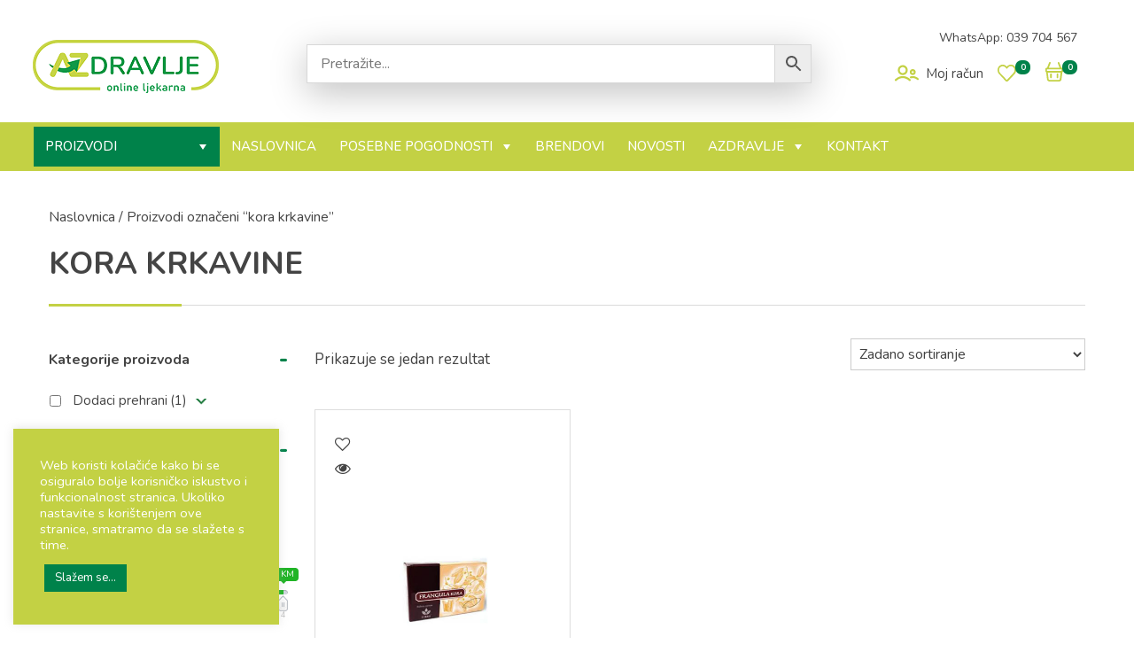

--- FILE ---
content_type: application/javascript
request_url: https://www.azdravlje.ba/wp-content/plugins/woocommerce-products-filter/js/front_comprssd.js?ver=2.2.5.3
body_size: 10664
content:
/* https://jscompress.com/  2.2.5.3 */function woof_init_checkboxes(){"none"==icheck_skin?jQuery(".woof_checkbox_term").on("change",function(){jQuery(this).is(":checked")?(jQuery(this).attr("checked",!0),woof_checkbox_process_data(this,!0)):(jQuery(this).attr("checked",!1),woof_checkbox_process_data(this,!1))}):(jQuery(".woof_checkbox_term").iCheck("destroy"),jQuery(".woof_checkbox_term").iCheck({checkboxClass:"icheckbox_"+icheck_skin.skin+"-"+icheck_skin.color}),jQuery(".woof_checkbox_term").unbind("ifChecked"),jQuery(".woof_checkbox_term").on("ifChecked",function(){jQuery(this).attr("checked",!0),jQuery(".woof_select_radio_check input").attr("disabled","disabled"),woof_checkbox_process_data(this,!0)}),jQuery(".woof_checkbox_term").unbind("ifUnchecked"),jQuery(".woof_checkbox_term").on("ifUnchecked",function(){jQuery(this).attr("checked",!1),woof_checkbox_process_data(this,!1)}),jQuery(".woof_checkbox_label").unbind(),jQuery("label.woof_checkbox_label").click(function(){return!jQuery(this).prev().find(".woof_checkbox_term").is(":disabled")&&void(jQuery(this).prev().find(".woof_checkbox_term").is(":checked")?(jQuery(this).prev().find(".woof_checkbox_term").trigger("ifUnchecked"),jQuery(this).prev().removeClass("checked")):(jQuery(this).prev().find(".woof_checkbox_term").trigger("ifChecked"),jQuery(this).prev().addClass("checked")))}))}function woof_checkbox_process_data(a,b){var c=jQuery(a).data("tax"),d=jQuery(a).attr("name"),e=jQuery(a).data("term-id");woof_checkbox_direct_search(e,d,c,b)}function woof_checkbox_direct_search(a,b,c,d){var e="",f=!0;if(d)woof_current_values[c]=c in woof_current_values?woof_current_values[c]+","+b:b,f=!0;else{e=woof_current_values[c],e=e.split(",");var g=[];jQuery.each(e,function(a,c){c!=b&&g.push(c)}),e=g,e.length?woof_current_values[c]=e.join(","):delete woof_current_values[c],f=!1}jQuery(".woof_checkbox_term_"+a).attr("checked",f),woof_ajax_page_num=1,woof_autosubmit&&woof_submit_link(woof_get_submit_link())}function woof_init_mselects(){try{jQuery("select.woof_mselect").chosen()}catch(a){}jQuery(".woof_mselect").change(function(){var a=jQuery(this).val(),b=jQuery(this).attr("name");if(is_woof_use_chosen){var c=jQuery(this).chosen().val();jQuery(".woof_mselect[name="+b+"] option:selected").removeAttr("selected"),jQuery(".woof_mselect[name="+b+"] option").each(function(){var a=jQuery(this).val();-1!==jQuery.inArray(a,c)&&jQuery(this).prop("selected",!0)})}return woof_mselect_direct_search(b,a),!0})}function woof_mselect_direct_search(a){var b=[];jQuery(".woof_mselect[name="+a+"] option:selected").each(function(){b.push(jQuery(this).val())}),b=b.filter(function(a,c){return b.indexOf(a)==c}),b=b.join(","),b.length?woof_current_values[a]=b:delete woof_current_values[a],woof_ajax_page_num=1,woof_autosubmit&&woof_submit_link(woof_get_submit_link())}function woof_init_radios(){"none"==icheck_skin?jQuery(".woof_radio_term").on("change",function(){jQuery(this).attr("checked",!0);var a=jQuery(this).data("slug"),b=jQuery(this).attr("name"),c=jQuery(this).data("term-id");jQuery(this).parents(".woof_list").find(".woof_radio_term_reset").removeClass("woof_radio_term_reset_visible"),jQuery(this).parents(".woof_list").find(".woof_radio_term_reset").hide(),jQuery(this).parents("li").eq(0).find(".woof_radio_term_reset").eq(0).addClass("woof_radio_term_reset_visible"),woof_radio_direct_search(c,b,a)}):(jQuery(".woof_radio_term").iCheck("destroy"),jQuery(".woof_radio_term").iCheck({radioClass:"iradio_"+icheck_skin.skin+"-"+icheck_skin.color}),jQuery(".woof_radio_term").unbind("ifChecked"),jQuery(".woof_radio_term").on("ifChecked",function(){jQuery(this).attr("checked",!0),jQuery(this).parents(".woof_list").find(".woof_radio_term_reset").removeClass("woof_radio_term_reset_visible"),jQuery(this).parents(".woof_list").find(".woof_radio_term_reset").hide(),jQuery(this).parents("li").eq(0).find(".woof_radio_term_reset").eq(0).addClass("woof_radio_term_reset_visible");var a=jQuery(this).data("slug"),b=jQuery(this).attr("name"),c=jQuery(this).data("term-id");woof_radio_direct_search(c,b,a)})),jQuery(".woof_radio_term_reset").click(function(){return woof_radio_direct_search(jQuery(this).data("term-id"),jQuery(this).attr("data-name"),0),jQuery(this).parents(".woof_list").find(".checked").removeClass("checked"),jQuery(this).parents(".woof_list").find("input[type=radio]").removeAttr("checked"),jQuery(this).removeClass("woof_radio_term_reset_visible"),!1})}function woof_radio_direct_search(a,b,c){jQuery.each(woof_current_values,function(a){if(a==b)return void delete woof_current_values[b]}),0==c?(jQuery("a.woof_radio_term_reset_"+a).hide(),jQuery("woof_radio_term_"+a).attr("checked",!1),jQuery("woof_radio_term_"+a).parent().removeClass("checked"),jQuery("woof_radio_term_"+a).parents("ul.woof_list").find("label").css({fontWeight:"normal"})):(woof_current_values[b]=c,jQuery("a.woof_radio_term_reset_"+a).hide(),jQuery("woof_radio_term_"+a).filter(":checked").parents("li").find("a.woof_radio_term_reset").show(),jQuery("woof_radio_term_"+a).parents("ul.woof_list").find("label").css({fontWeight:"normal"}),jQuery("woof_radio_term_"+a).filter(":checked").parents("li").find("label.woof_radio_label_"+c).css({fontWeight:"bold"})),woof_ajax_page_num=1,woof_autosubmit&&woof_submit_link(woof_get_submit_link())}function woof_init_selects(){if(is_woof_use_chosen)try{jQuery("select.woof_select, select.woof_price_filter_dropdown").chosen()}catch(a){}jQuery(".woof_select").change(function(){var a=jQuery(this).val(),b=jQuery(this).attr("name");woof_select_direct_search(this,b,a)})}function woof_select_direct_search(a,b,c){jQuery.each(woof_current_values,function(a){if(a==b)return void delete woof_current_values[b]}),0!=c&&(woof_current_values[b]=c),woof_ajax_page_num=1,(woof_autosubmit||0==jQuery(a).within(".woof").length)&&woof_submit_link(woof_get_submit_link())}var woof_redirect="",woof_reset_btn_action=!1;jQuery(function(){jQuery("body").append("<div id=\"woof_html_buffer\" class=\"woof_info_popup\" style=\"display: none;\"></div>"),jQuery.extend(jQuery.fn,{within:function(a){return this.filter(function(){return jQuery(this).closest(a).length})}}),0<jQuery("#woof_results_by_ajax").length&&(woof_is_ajax=1),woof_autosubmit=parseInt(jQuery(".woof").eq(0).data("autosubmit"),10),woof_ajax_redraw=parseInt(jQuery(".woof").eq(0).data("ajax-redraw"),10),woof_ext_init_functions=jQuery.parseJSON(woof_ext_init_functions),woof_init_native_woo_price_filter(),jQuery("body").bind("price_slider_change",function(){if(woof_autosubmit&&!woof_show_price_search_button&&3>jQuery(".price_slider_wrapper").length)jQuery(".woof .widget_price_filter form").trigger("submit");else{var a=jQuery(this).find(".price_slider_amount #min_price").val(),b=jQuery(this).find(".price_slider_amount #max_price").val();woof_current_values.min_price=a,woof_current_values.max_price=b}}),jQuery("body").on("change",".woof_price_filter_dropdown",function(){var a=jQuery(this).val();if(-1==parseInt(a,10))delete woof_current_values.min_price,delete woof_current_values.max_price;else{var a=a.split("-");woof_current_values.min_price=a[0],woof_current_values.max_price=a[1]}(woof_autosubmit||0==jQuery(this).within(".woof").length)&&woof_submit_link(woof_get_submit_link())}),woof_recount_text_price_filter(),jQuery("body").on("change",".woof_price_filter_txt",function(){var a=parseInt(jQuery(this).parent().find(".woof_price_filter_txt_from").val(),10),b=parseInt(jQuery(this).parent().find(".woof_price_filter_txt_to").val(),10);b<a||0>a?(delete woof_current_values.min_price,delete woof_current_values.max_price):("undefined"!=typeof woocs_current_currency&&(a=Math.ceil(a/parseFloat(woocs_current_currency.rate)),b=Math.ceil(b/parseFloat(woocs_current_currency.rate))),woof_current_values.min_price=a,woof_current_values.max_price=b),(woof_autosubmit||0==jQuery(this).within(".woof").length)&&woof_submit_link(woof_get_submit_link())}),jQuery("body").on("click",".woof_open_hidden_li_btn",function(){var a=jQuery(this).data("state"),b=jQuery(this).data("type");return"closed"==a?(jQuery(this).parents(".woof_list").find(".woof_hidden_term").addClass("woof_hidden_term2"),jQuery(this).parents(".woof_list").find(".woof_hidden_term").removeClass("woof_hidden_term"),"image"==b?jQuery(this).find("img").attr("src",jQuery(this).data("opened")):jQuery(this).html(jQuery(this).data("opened")),jQuery(this).data("state","opened")):(jQuery(this).parents(".woof_list").find(".woof_hidden_term2").addClass("woof_hidden_term"),jQuery(this).parents(".woof_list").find(".woof_hidden_term2").removeClass("woof_hidden_term2"),"image"==b?jQuery(this).find("img").attr("src",jQuery(this).data("closed")):jQuery(this).text(jQuery(this).data("closed")),jQuery(this).data("state","closed")),!1}),woof_open_hidden_li(),jQuery(".widget_rating_filter li.wc-layered-nav-rating a").click(function(){var a=jQuery(this).parent().hasClass("chosen"),b=woof_parse_url(jQuery(this).attr("href")),c=0;if(void 0!==b.query&&-1!==b.query.indexOf("min_rating")){var d=b.query.split("min_rating=");c=parseInt(d[1],10)}return jQuery(this).parents("ul").find("li").removeClass("chosen"),a?delete woof_current_values.min_rating:(woof_current_values.min_rating=c,jQuery(this).parent().addClass("chosen")),woof_submit_link(woof_get_submit_link()),!1}),jQuery("body").on("click",".woof_start_filtering_btn",function(){var a=jQuery(this).parents(".woof").data("shortcode");jQuery(this).html(woof_lang_loading),jQuery(this).addClass("woof_start_filtering_btn2"),jQuery(this).removeClass("woof_start_filtering_btn");return jQuery.post(woof_ajaxurl,{action:"woof_draw_products",page:1,shortcode:"woof_nothing",woof_shortcode:a},function(a){a=jQuery.parseJSON(a),jQuery("div.woof_redraw_zone").replaceWith(jQuery(a.form).find(".woof_redraw_zone")),woof_mass_reinit()}),!1});var a=window.location.href;window.onpopstate=function(){try{if(Object.keys(woof_current_values).length){var b=a.split("?"),c="";null!=b[1]&&(c=b[1].split("#"));var d=window.location.href,e=d.split("?");if(null==e[1])var f={0:"",1:""};else var f=e[1].split("#");return f[0]!=c[0]&&(woof_show_info_popup(woof_lang_loading),window.location.reload()),!1}}catch(a){console.log(a)}},woof_init_ion_sliders(),woof_init_show_auto_form(),woof_init_hide_auto_form(),woof_remove_empty_elements(),woof_init_search_form(),woof_init_pagination(),woof_init_orderby(),woof_init_reset_button(),woof_init_beauty_scroll(),woof_draw_products_top_panel(),woof_shortcode_observer(),woof_init_tooltip(),woof_is_ajax||woof_redirect_init(),woof_init_toggles()});function woof_redirect_init(){try{if(jQuery(".woof").length&&void 0!==jQuery(".woof").val())return woof_redirect=jQuery(".woof").eq(0).data("redirect"),0<woof_redirect.length&&(woof_shop_page=woof_current_page_link=woof_redirect),woof_redirect}catch(a){console.log(a)}}function woof_init_orderby(){jQuery("body").on("submit","form.woocommerce-ordering",function(){if(!jQuery("#is_woo_shortcode").length)return!1}),jQuery("body").on("change","form.woocommerce-ordering select.orderby",function(){if(!jQuery("#is_woo_shortcode").length)return woof_current_values.orderby=jQuery(this).val(),woof_ajax_page_num=1,woof_submit_link(woof_get_submit_link(),0),!1})}function woof_init_reset_button(){jQuery("body").on("click",".woof_reset_search_form",function(){if(woof_ajax_page_num=1,woof_ajax_redraw=0,woof_reset_btn_action=!0,woof_is_permalink)woof_current_values={},woof_submit_link(woof_get_submit_link().split("page/")[0]);else{var a=woof_shop_page;woof_current_values.hasOwnProperty("page_id")&&(a=location.protocol+"//"+location.host+"/?page_id="+woof_current_values.page_id,woof_current_values={page_id:woof_current_values.page_id},woof_get_submit_link()),woof_submit_link(a),woof_is_ajax&&(history.pushState({},"",a),woof_current_values=woof_current_values.hasOwnProperty("page_id")?{page_id:woof_current_values.page_id}:{})}return!1})}function woof_init_pagination(){1===woof_is_ajax&&jQuery("body").on("click",".woocommerce-pagination a.page-numbers",function(){var a=jQuery(this).attr("href");if(woof_ajax_first_done){var b=a.split("paged=");woof_ajax_page_num="undefined"==typeof b[1]?1:parseInt(b[1]);var c=a.split("product-page=");"undefined"!=typeof c[1]&&(woof_ajax_page_num=parseInt(c[1]))}else{var b=a.split("page/");woof_ajax_page_num="undefined"==typeof b[1]?1:parseInt(b[1]);var c=a.split("product-page=");"undefined"!=typeof c[1]&&(woof_ajax_page_num=parseInt(c[1]))}return woof_submit_link(woof_get_submit_link(),0),!1})}function woof_init_search_form(){woof_init_checkboxes(),woof_init_mselects(),woof_init_radios(),woof_price_filter_radio_init(),woof_init_selects(),null!==woof_ext_init_functions&&jQuery.each(woof_ext_init_functions,function(type,func){eval(func+"()")}),jQuery(".woof_submit_search_form").click(function(){return woof_ajax_redraw&&(woof_ajax_redraw=0,woof_is_ajax=0),woof_submit_link(woof_get_submit_link()),!1}),jQuery("ul.woof_childs_list").parent("li").addClass("woof_childs_list_li"),woof_remove_class_widget(),woof_checkboxes_slide()}var woof_submit_link_locked=!1;function woof_submit_link(a,b){if(!woof_submit_link_locked){if("undefined"!=typeof WoofTurboMode)return void WoofTurboMode.woof_submit_link(a);if("undefined"==typeof b&&(b=woof_ajax_redraw),woof_submit_link_locked=!0,woof_show_info_popup(woof_lang_loading),1===woof_is_ajax&&!b){woof_ajax_first_done=!0;var c={action:"woof_draw_products",link:a,page:woof_ajax_page_num,shortcode:jQuery("#woof_results_by_ajax").data("shortcode"),woof_shortcode:jQuery("div.woof").data("shortcode")};jQuery.post(woof_ajaxurl,c,function(b){b=jQuery.parseJSON(b),jQuery(".woof_results_by_ajax_shortcode").length?"undefined"!=typeof b.products&&jQuery("#woof_results_by_ajax").replaceWith(b.products):"undefined"!=typeof b.products&&jQuery(".woof_shortcode_output").replaceWith(b.products),"undefined"!=typeof b.additional_fields&&jQuery.each(b.additional_fields,function(a,b){jQuery(a).replaceWith(b)}),jQuery("div.woof_redraw_zone").replaceWith(jQuery(b.form).find(".woof_redraw_zone")),woof_draw_products_top_panel(),woof_mass_reinit(),woof_submit_link_locked=!1,jQuery.each(jQuery("#woof_results_by_ajax"),function(a,b){0==a||jQuery(b).removeAttr("id")}),woof_infinite(),woof_js_after_ajax_done(),woof_change_link_addtocart(),woof_init_tooltip(),document.dispatchEvent(new CustomEvent("woof-ajax-form-redrawing",{detail:{link:a}}))})}else if(b){var c={action:"woof_draw_products",link:a,page:1,shortcode:"woof_nothing",woof_shortcode:jQuery("div.woof").eq(0).data("shortcode")};jQuery.post(woof_ajaxurl,c,function(b){b=jQuery.parseJSON(b),jQuery("div.woof_redraw_zone").replaceWith(jQuery(b.form).find(".woof_redraw_zone")),woof_mass_reinit(),woof_submit_link_locked=!1,woof_init_tooltip(),document.dispatchEvent(new CustomEvent("woof-ajax-form-redrawing",{detail:{link:a}}))})}else window.location=a,woof_show_info_popup(woof_lang_loading)}}function woof_remove_empty_elements(){jQuery.each(jQuery(".woof_container select"),function(a,b){var c=jQuery(b).find("option").length;0===c&&jQuery(b).parents(".woof_container").remove()}),jQuery.each(jQuery("ul.woof_list"),function(a,b){var c=jQuery(b).find("li").length;0===c&&jQuery(b).parents(".woof_container").remove()})}function woof_get_submit_link(){if(woof_is_ajax&&(woof_current_values.page=woof_ajax_page_num),0<Object.keys(woof_current_values).length&&jQuery.each(woof_current_values,function(a){a==swoof_search_slug&&delete woof_current_values[a],"s"==a&&delete woof_current_values[a],"product"==a&&delete woof_current_values[a],"really_curr_tax"==a&&delete woof_current_values[a]}),2===Object.keys(woof_current_values).length&&"min_price"in woof_current_values&&"max_price"in woof_current_values){woof_current_page_link=woof_current_page_link.replace(new RegExp(/page\/(\d+)\//),"");var a=woof_current_page_link+"?min_price="+woof_current_values.min_price+"&max_price="+woof_current_values.max_price;return woof_is_ajax&&history.pushState({},"",a),a}if(0===Object.keys(woof_current_values).length)return woof_is_ajax&&history.pushState({},"",woof_current_page_link),woof_current_page_link;0<Object.keys(woof_really_curr_tax).length&&(woof_current_values.really_curr_tax=woof_really_curr_tax.term_id+"-"+woof_really_curr_tax.taxonomy);var b=woof_current_page_link+"?"+swoof_search_slug+"=1";woof_is_permalink||(0<woof_redirect.length?(b=woof_redirect+"?"+swoof_search_slug+"=1",woof_current_values.hasOwnProperty("page_id")&&delete woof_current_values.page_id):b=location.protocol+"//"+location.host+"?"+swoof_search_slug+"=1");var c=["path"];return 0<Object.keys(woof_current_values).length&&jQuery.each(woof_current_values,function(a,d){"page"==a&&woof_is_ajax&&(a="paged"),"product-page"==a||"undefined"!=typeof d&&(typeof d&&0<d.length||"number"==typeof d)&&-1==jQuery.inArray(a,c)&&(b=b+"&"+a+"="+d)}),b=b.replace(new RegExp(/page\/(\d+)\//),""),woof_is_ajax&&history.pushState({},"",b),b}function woof_show_info_popup(a){"default"==woof_overlay_skin?(jQuery("#woof_html_buffer").text(a),jQuery("#woof_html_buffer").fadeTo(200,.9)):"loading-balls"===woof_overlay_skin||"loading-bars"===woof_overlay_skin||"loading-bubbles"===woof_overlay_skin||"loading-cubes"===woof_overlay_skin||"loading-cylon"===woof_overlay_skin||"loading-spin"===woof_overlay_skin||"loading-spinning-bubbles"===woof_overlay_skin||"loading-spokes"===woof_overlay_skin?jQuery("body").plainOverlay("show",{progress:function(){return jQuery("<div id=\"woof_svg_load_container\"><img style=\"height: 100%;width: 100%\" src=\""+woof_link+"img/loading-master/"+woof_overlay_skin+".svg\" alt=\"\"></div>")}}):jQuery("body").plainOverlay("show",{duration:-1})}function woof_hide_info_popup(){"default"==woof_overlay_skin?window.setTimeout(function(){jQuery("#woof_html_buffer").fadeOut(400)},200):jQuery("body").plainOverlay("hide")}function woof_draw_products_top_panel(){woof_is_ajax&&jQuery("#woof_results_by_ajax").prev(".woof_products_top_panel").remove();var a=jQuery(".woof_products_top_panel");if(a.html(""),0<Object.keys(woof_current_values).length){a.show(),a.html("<ul></ul>"),a.find("ul").attr("class","woof_products_top_panel_ul");var b=!1;jQuery.each(woof_current_values,function(c,d){-1==jQuery.inArray(c,woof_accept_array)&&-1==jQuery.inArray(c.replace("rev_",""),woof_accept_array)||("min_price"==c||"max_price"==c)&&b||(("min_price"==c||"max_price"==c)&&!b&&(b=!0,c="price",d=woof_lang_pricerange),d=d.toString().trim(),d.search(",")&&(d=d.split(",")),jQuery.each(d,function(b,d){if("page"!=c&&"post_type"!=c){var e=d;if("orderby"==c)e=void 0===woof_lang[d]?woof_lang.orderby+": "+d:woof_lang.orderby+": "+woof_lang[d];else if("perpage"==c)e=woof_lang.perpage;else if("price"==c)e=woof_lang.pricerange;else{var f=!1;if(0<Object.keys(woof_lang_custom).length&&jQuery.each(woof_lang_custom,function(a,b){a==c&&(f=!0,e=b,"woof_sku"==c&&(e+=" "+d))}),!f){try{e=jQuery("input[data-anchor='woof_n_"+c+"_"+d+"']").val()}catch(a){console.log(a)}"undefined"==typeof e&&(e=d)}}if("undefined"!=typeof woof_filter_titles[c]){var g=a.find("ul.woof_products_top_panel_ul li ul[data-container="+c+"]");g.length?g.append(jQuery("<li>").append(jQuery("<a>").attr("href","").attr("data-tax",c).attr("data-slug",d).append(jQuery("<span>").attr("class","woof_remove_ppi").append(e)))):a.find("ul.woof_products_top_panel_ul").append(jQuery("<li>").append(jQuery("<ul>").attr("data-container",c).append(jQuery("<li>").text(woof_filter_titles[c]+":")).append(jQuery("<li>").append(jQuery("<a>").attr("href","").attr("data-tax",c).attr("data-slug",d).append(jQuery("<span>").attr("class","woof_remove_ppi").append(e))))))}else a.find("ul.woof_products_top_panel_ul").append(jQuery("<li>").append(jQuery("<a>").attr("href","").attr("data-tax",c).attr("data-slug",d).append(jQuery("<span>").attr("class","woof_remove_ppi").append(e))))}}))})}0!=jQuery(a).find("li").length&&jQuery(".woof_products_top_panel").length?a.find("ul.woof_products_top_panel_ul").prepend(jQuery("<li>").append(jQuery("<button>").attr("class","woof_reset_button_2").append(woof_lang.clear_all))):a.hide(),jQuery(".woof_reset_button_2").click(function(){if(woof_ajax_page_num=1,woof_ajax_redraw=0,woof_reset_btn_action=!0,woof_is_permalink)woof_current_values={},woof_submit_link(woof_get_submit_link().split("page/")[0]);else{var a=woof_shop_page;woof_current_values.hasOwnProperty("page_id")&&(a=location.protocol+"//"+location.host+"/?page_id="+woof_current_values.page_id,woof_current_values={page_id:woof_current_values.page_id},woof_get_submit_link()),woof_submit_link(a),woof_is_ajax&&(history.pushState({},"",a),woof_current_values=woof_current_values.hasOwnProperty("page_id")?{page_id:woof_current_values.page_id}:{})}return!1}),jQuery(".woof_remove_ppi").parent().click(function(){var a=jQuery(this).data("tax"),b=jQuery(this).data("slug");if("price"!=a){values=woof_current_values[a],values=values.split(",");var c=[];jQuery.each(values,function(a,d){d!=b&&c.push(d)}),values=c,values.length?woof_current_values[a]=values.join(","):delete woof_current_values[a]}else delete woof_current_values.min_price,delete woof_current_values.max_price;return woof_ajax_page_num=1,woof_reset_btn_action=!0,woof_submit_link(woof_get_submit_link()),jQuery(".woof_products_top_panel").find("[data-tax='"+a+"'][href='"+b+"']").hide(333),!1})}function woof_shortcode_observer(){var a=!0;(jQuery(".woof_shortcode_output").length||jQuery(".woocommerce .products").length&&!jQuery(".single-product").length)&&(a=!1),jQuery(".woocommerce .woocommerce-info").length&&(a=!1),"undefined"!=typeof woof_not_redirect&&1==woof_not_redirect&&(a=!1),jQuery(".woot-data-table").length&&(a=!1),a||(woof_current_page_link=location.protocol+"//"+location.host+location.pathname),jQuery("#woof_results_by_ajax").length&&(woof_is_ajax=1)}function woof_init_beauty_scroll(){if(woof_use_beauty_scroll)try{jQuery(".woof_section_scrolled, .woof_sid_auto_shortcode .woof_container_radio .woof_block_html_items, .woof_sid_auto_shortcode .woof_container_checkbox .woof_block_html_items, .woof_sid_auto_shortcode .woof_container_label .woof_block_html_items").mCustomScrollbar("destroy"),jQuery(".woof_section_scrolled, .woof_sid_auto_shortcode .woof_container_radio .woof_block_html_items, .woof_sid_auto_shortcode .woof_container_checkbox .woof_block_html_items, .woof_sid_auto_shortcode .woof_container_label .woof_block_html_items").mCustomScrollbar({scrollButtons:{enable:!0},advanced:{updateOnContentResize:!0,updateOnBrowserResize:!0},theme:"dark-2",horizontalScroll:!1,mouseWheel:!0,scrollType:"pixels",contentTouchScroll:!0})}catch(a){console.log(a)}}function woof_remove_class_widget(){jQuery(".woof_container_inner").find(".widget").removeClass("widget")}function woof_init_show_auto_form(){jQuery(".woof_show_auto_form").unbind("click"),jQuery(".woof_show_auto_form").click(function(){var a=this;return jQuery(a).addClass("woof_hide_auto_form").removeClass("woof_show_auto_form"),jQuery(".woof_auto_show").show().animate({height:jQuery(".woof_auto_show_indent").height()+20+"px",opacity:1},377,function(){woof_init_hide_auto_form(),jQuery(".woof_auto_show").removeClass("woof_overflow_hidden"),jQuery(".woof_auto_show_indent").removeClass("woof_overflow_hidden"),jQuery(".woof_auto_show").height("auto")}),!1})}function woof_init_hide_auto_form(){jQuery(".woof_hide_auto_form").unbind("click"),jQuery(".woof_hide_auto_form").click(function(){var a=this;return jQuery(a).addClass("woof_show_auto_form").removeClass("woof_hide_auto_form"),jQuery(".woof_auto_show").show().animate({height:"1px",opacity:0},377,function(){jQuery(".woof_auto_show").addClass("woof_overflow_hidden"),jQuery(".woof_auto_show_indent").addClass("woof_overflow_hidden"),woof_init_show_auto_form()}),!1})}function woof_checkboxes_slide(){if(!0==woof_checkboxes_slide_flag){var a=jQuery("ul.woof_childs_list");a.length&&(jQuery.each(a,function(a,b){if(!jQuery(b).parents(".woof_no_close_childs").length){var c="woof_is_closed";if(woof_supports_html5_storage()){var d=localStorage.getItem(jQuery(b).closest("li").attr("class"));if(d&&"woof_is_opened"==d){var c="woof_is_opened";jQuery(b).show()}jQuery(b).parent("li").children("label").after("<a href=\"javascript:void(0);\" class=\"woof_childs_list_opener\" ><span class=\""+c+"\"></span></a>")}else jQuery(b).find("input[type=checkbox],input[type=radio]").is(":checked")&&(jQuery(b).show(),c="woof_is_opened"),jQuery(b).parent("li").children("label").after("<a href=\"javascript:void(0);\" class=\"woof_childs_list_opener\" ><span class=\""+c+"\"></span></a>")}}),jQuery.each(jQuery("a.woof_childs_list_opener span"),function(b,c){jQuery(c).click(function(){var a=jQuery(this),b=jQuery(this).parent(".woof_childs_list_opener");if(a.hasClass("woof_is_closed")?(jQuery(b).parent().find("ul.woof_childs_list").first().show(333),a.removeClass("woof_is_closed"),a.addClass("woof_is_opened")):(jQuery(b).parent().find("ul.woof_childs_list").first().hide(333),a.removeClass("woof_is_opened"),a.addClass("woof_is_closed")),woof_supports_html5_storage()){var c=jQuery(b).closest("li").attr("class"),d=jQuery(b).children("span").attr("class");localStorage.setItem(c,d)}return!1})}))}}function woof_init_ion_sliders(){jQuery.each(jQuery(".woof_range_slider"),function(a,b){try{jQuery(b).ionRangeSlider({min:jQuery(b).data("min"),max:jQuery(b).data("max"),from:jQuery(b).data("min-now"),to:jQuery(b).data("max-now"),type:"double",prefix:jQuery(b).data("slider-prefix"),postfix:jQuery(b).data("slider-postfix"),prettify:!0,hideMinMax:!1,hideFromTo:!1,grid:!0,step:jQuery(b).data("step"),onFinish:function(a){var c=jQuery(b).data("taxes");return woof_current_values.min_price=parseFloat(a.from,10)/c,woof_current_values.max_price=parseFloat(a.to,10)/c,"undefined"!=typeof woocs_current_currency&&(woof_current_values.min_price/=parseFloat(woocs_current_currency.rate),woof_current_values.max_price/=parseFloat(woocs_current_currency.rate)),woof_ajax_page_num=1,(woof_autosubmit||0==jQuery(b).within(".woof").length)&&woof_submit_link(woof_get_submit_link()),!1},onChange:function(a){if(jQuery(".woof_price_filter_txt")){var c=jQuery(b).data("taxes");jQuery(".woof_price_filter_txt_from").val(parseInt(a.from,10)/c),jQuery(".woof_price_filter_txt_to").val(parseInt(a.to,10)/c),"undefined"!=typeof woocs_current_currency&&(jQuery(".woof_price_filter_txt_from").val(Math.ceil(jQuery(".woof_price_filter_txt_from").val()/parseFloat(woocs_current_currency.rate))),jQuery(".woof_price_filter_txt_to").val(Math.ceil(jQuery(".woof_price_filter_txt_to").val()/parseFloat(woocs_current_currency.rate))))}}})}catch(a){}})}function woof_init_native_woo_price_filter(){jQuery(".widget_price_filter form").unbind("submit"),jQuery(".widget_price_filter form").submit(function(){var a=jQuery(this).find(".price_slider_amount #min_price").val(),b=jQuery(this).find(".price_slider_amount #max_price").val();return woof_current_values.min_price=a,woof_current_values.max_price=b,woof_ajax_page_num=1,woof_autosubmit&&woof_submit_link(woof_get_submit_link(),0),!1})}function woof_reinit_native_woo_price_filter(){if("undefined"==typeof woocommerce_price_slider_params)return!1;jQuery("input#min_price, input#max_price").hide(),jQuery(".price_slider, .price_label").show();var a=jQuery(".price_slider_amount #min_price").data("min"),b=jQuery(".price_slider_amount #max_price").data("max"),c=parseInt(a,10),d=parseInt(b,10);woof_current_values.hasOwnProperty("min_price")?(c=parseInt(woof_current_values.min_price,10),d=parseInt(woof_current_values.max_price,10)):(woocommerce_price_slider_params.min_price&&(c=parseInt(woocommerce_price_slider_params.min_price,10)),woocommerce_price_slider_params.max_price&&(d=parseInt(woocommerce_price_slider_params.max_price,10)));var e=woocommerce_price_slider_params.currency_symbol;"undefined"==typeof e&&(e=woocommerce_price_slider_params.currency_format_symbol),jQuery(document.body).bind("price_slider_create price_slider_slide",function(a,b,c){if("undefined"!=typeof woocs_current_currency){var d=b,f=c;"undefined"==typeof e&&(e=woocs_current_currency.symbol),1!==woocs_current_currency.rate&&(d=Math.ceil(d*parseFloat(woocs_current_currency.rate)),f=Math.ceil(f*parseFloat(woocs_current_currency.rate))),d=woof_front_number_format(d,2,".",","),f=woof_front_number_format(f,2,".",","),(jQuery.inArray(woocs_current_currency.name,woocs_array_no_cents)||1==woocs_current_currency.hide_cents)&&(d=d.replace(".00",""),f=f.replace(".00","")),"left"===woocs_current_currency.position?(jQuery(".price_slider_amount span.from").html(e+d),jQuery(".price_slider_amount span.to").html(e+f)):"left_space"===woocs_current_currency.position?(jQuery(".price_slider_amount span.from").html(e+" "+d),jQuery(".price_slider_amount span.to").html(e+" "+f)):"right"===woocs_current_currency.position?(jQuery(".price_slider_amount span.from").html(d+e),jQuery(".price_slider_amount span.to").html(f+e)):"right_space"===woocs_current_currency.position&&(jQuery(".price_slider_amount span.from").html(d+" "+e),jQuery(".price_slider_amount span.to").html(f+" "+e))}else"left"===woocommerce_price_slider_params.currency_pos?(jQuery(".price_slider_amount span.from").html(e+b),jQuery(".price_slider_amount span.to").html(e+c)):"left_space"===woocommerce_price_slider_params.currency_pos?(jQuery(".price_slider_amount span.from").html(e+" "+b),jQuery(".price_slider_amount span.to").html(e+" "+c)):"right"===woocommerce_price_slider_params.currency_pos?(jQuery(".price_slider_amount span.from").html(b+e),jQuery(".price_slider_amount span.to").html(c+e)):"right_space"===woocommerce_price_slider_params.currency_pos&&(jQuery(".price_slider_amount span.from").html(b+" "+e),jQuery(".price_slider_amount span.to").html(c+" "+e));jQuery(document.body).trigger("price_slider_updated",[b,c])}),jQuery(".price_slider").slider({range:!0,animate:!0,min:a,max:b,values:[c,d],create:function(){jQuery(".price_slider_amount #min_price").val(c),jQuery(".price_slider_amount #max_price").val(d),jQuery(document.body).trigger("price_slider_create",[c,d])},slide:function(a,b){jQuery("input#min_price").val(b.values[0]),jQuery("input#max_price").val(b.values[1]),jQuery(document.body).trigger("price_slider_slide",[b.values[0],b.values[1]])},change:function(a,b){jQuery(document.body).trigger("price_slider_change",[b.values[0],b.values[1]])}}),woof_init_native_woo_price_filter()}function woof_mass_reinit(){woof_remove_empty_elements(),woof_open_hidden_li(),woof_init_search_form(),woof_hide_info_popup(),woof_init_beauty_scroll(),woof_init_ion_sliders(),woof_reinit_native_woo_price_filter(),woof_recount_text_price_filter(),woof_draw_products_top_panel()}function woof_recount_text_price_filter(){"undefined"!=typeof woocs_current_currency&&jQuery.each(jQuery(".woof_price_filter_txt_from, .woof_price_filter_txt_to"),function(){jQuery(this).val(Math.ceil(jQuery(this).data("value")))})}function woof_init_toggles(){jQuery("body").on("click",".woof_front_toggle",function(){return"opened"==jQuery(this).data("condition")?(jQuery(this).removeClass("woof_front_toggle_opened"),jQuery(this).addClass("woof_front_toggle_closed"),jQuery(this).data("condition","closed"),"text"==woof_toggle_type?jQuery(this).text(woof_toggle_closed_text):jQuery(this).find("img").prop("src",woof_toggle_closed_image)):(jQuery(this).addClass("woof_front_toggle_opened"),jQuery(this).removeClass("woof_front_toggle_closed"),jQuery(this).data("condition","opened"),"text"==woof_toggle_type?jQuery(this).text(woof_toggle_opened_text):jQuery(this).find("img").prop("src",woof_toggle_opened_image)),jQuery(this).parents(".woof_container_inner").find(".woof_block_html_items").toggle(500),!1})}function woof_open_hidden_li(){0<jQuery(".woof_open_hidden_li_btn").length&&jQuery.each(jQuery(".woof_open_hidden_li_btn"),function(a,c){jQuery(c).parents("ul").find("li.woof_hidden_term input[type=checkbox],li.woof_hidden_term input[type=radio]").is(":checked")&&jQuery(c).trigger("click")})}function $_woof_GET(a,b){b=b?b:window.location.search;var c=new RegExp("&"+a+"=([^&]*)","i");return(b=b.replace(/^\?/,"&").match(c))?b=b[1]:b=""}function woof_parse_url(a){var b=a.match(/^(([^:/?#]+):)?(\/\/([^/?#]*))?([^?#]*)(\?([^#]*))?(#(.*))?/);return{scheme:b[2],authority:b[4],path:b[5],query:b[7],fragment:b[9]}}function woof_price_filter_radio_init(){"none"==icheck_skin?jQuery("body").on("change",".woof_price_filter_radio",function(){var a=jQuery(this).val();if(jQuery(".woof_radio_price_reset").removeClass("woof_radio_term_reset_visible"),-1==parseInt(a,10))delete woof_current_values.min_price,delete woof_current_values.max_price,jQuery(this).removeAttr("checked"),jQuery(this).siblings(".woof_radio_price_reset").removeClass("woof_radio_term_reset_visible");else{var a=a.split("-");woof_current_values.min_price=a[0],woof_current_values.max_price=a[1],jQuery(this).siblings(".woof_radio_price_reset").addClass("woof_radio_term_reset_visible"),jQuery(this).attr("checked",!0)}(woof_autosubmit||0==jQuery(this).within(".woof").length)&&woof_submit_link(woof_get_submit_link())}):(jQuery(".woof_price_filter_radio").iCheck("destroy"),jQuery(".woof_price_filter_radio").iCheck({radioClass:"iradio_"+icheck_skin.skin+"-"+icheck_skin.color}),jQuery(".woof_price_filter_radio").siblings("div").removeClass("checked"),jQuery(".woof_price_filter_radio").unbind("ifChecked"),jQuery(".woof_price_filter_radio").on("ifChecked",function(){jQuery(this).attr("checked",!0),jQuery(".woof_radio_price_reset").removeClass("woof_radio_term_reset_visible"),jQuery(this).parents(".woof_list").find(".woof_radio_price_reset").removeClass("woof_radio_term_reset_visible"),jQuery(this).parents(".woof_list").find(".woof_radio_price_reset").hide(),jQuery(this).parents("li").eq(0).find(".woof_radio_price_reset").eq(0).addClass("woof_radio_term_reset_visible");var a=jQuery(this).val();if(-1==parseInt(a,10))delete woof_current_values.min_price,delete woof_current_values.max_price,jQuery(this).removeAttr("checked"),jQuery(this).siblings(".woof_radio_price_reset").removeClass("woof_radio_term_reset_visible");else{var a=a.split("-");woof_current_values.min_price=a[0],woof_current_values.max_price=a[1],jQuery(this).siblings(".woof_radio_price_reset").addClass("woof_radio_term_reset_visible"),jQuery(this).attr("checked",!0)}(woof_autosubmit||0==jQuery(this).within(".woof").length)&&woof_submit_link(woof_get_submit_link())})),jQuery(".woof_radio_price_reset").click(function(){return delete woof_current_values.min_price,delete woof_current_values.max_price,jQuery(this).siblings("div").removeClass("checked"),jQuery(this).parents(".woof_list").find("input[type=radio]").removeAttr("checked"),jQuery(this).removeClass("woof_radio_term_reset_visible"),woof_autosubmit&&woof_submit_link(woof_get_submit_link()),!1})}function woof_serialize(a){for(var b,c,d=decodeURI(a),e=d.split("&"),f={},g=0,h=e.length;g<h;g++)if(b=e[g].split("="),c=b[0],c.indexOf("[]")==c.length-2){var j=c.substring(0,c.length-2);void 0===f[j]&&(f[j]=[]),f[j].push(b[1])}else f[c]=b[1];return f}function woof_infinite(){if("undefined"!=typeof yith_infs){var a={nextSelector:".woocommerce-pagination li .next",navSelector:yith_infs.navSelector,itemSelector:yith_infs.itemSelector,contentSelector:yith_infs.contentSelector,loader:"<img src=\""+yith_infs.loader+"\">",is_shop:yith_infs.shop},b=window.location.href,c=b.split("?"),d="";if(null!=c[1]){var e=woof_serialize(c[1]);delete e.paged,d=decodeURIComponent(jQuery.param(e))}var f=jQuery(".woocommerce-pagination li .next").attr("href");null==f&&(f=c+"page/1/");var g=f.split("?"),h="";if(null!=g[1]){var i=woof_serialize(g[1]);null!=i.paged&&(h="page/"+i.paged+"/")}f=c[0]+h+"?"+d,jQuery(".woocommerce-pagination li .next").attr("href",f),jQuery(window).unbind("yith_infs_start"),jQuery(yith_infs.contentSelector).yit_infinitescroll(a)}}function woof_change_link_addtocart(){woof_is_ajax&&jQuery(".add_to_cart_button").each(function(a,b){var c=jQuery(b).attr("href");if(c){var d=c.split("?"),e=window.location.href.split("?");d[1]!=null&&(c=e[0]+"?"+d[1],jQuery(b).attr("href",c))}})}function woof_front_number_format(a,b,c,d){a=(a+"").replace(/[^0-9+\-Ee.]/g,"");var e=isFinite(+a)?+a:0,f=isFinite(+b)?Math.abs(b):0,g="undefined"==typeof d?",":d,h="undefined"==typeof c?".":c,i="";return i=(f?function(a,b){var c=Math.pow(10,b);return""+(Math.round(a*c)/c).toFixed(b)}(e,f):""+Math.round(e)).split("."),3<i[0].length&&(i[0]=i[0].replace(/\B(?=(?:\d{3})+(?!\d))/g,g)),(i[1]||"").length<f&&(i[1]=i[1]||"",i[1]+=Array(f-i[1].length+1).join("0")),i.join(h)}function woof_supports_html5_storage(){try{return"localStorage"in window&&null!==window.localStorage}catch(a){return!1}}function woof_init_tooltip(){var a=jQuery(".woof_tooltip_header");a.length&&jQuery(a).tooltipster({theme:"tooltipster-noir",side:"right"})}

--- FILE ---
content_type: application/javascript
request_url: https://www.azdravlje.ba/wp-content/themes/w4w/js/main.js?ver=6.8.3
body_size: 3452
content:
//** jQuery Scroll to Top Control script- (c) Dynamic Drive DHTML code library: http://www.dynamicdrive.com.
//** Available/ usage terms at http://www.dynamicdrive.com (March 30th, 09')
//** v1.1 (April 7th, 09'):
//** 1) Adds ability to scroll to an absolute position (from top of page) or specific element on the page instead.
//** 2) Fixes scroll animation not working in Opera.

(function($){

	var scrolltotop={
		//startline: Integer. Number of pixels from top of doc scrollbar is scrolled before showing control
		//scrollto: Keyword (Integer, or "Scroll_to_Element_ID"). How far to scroll document up when control is clicked on (0=top).
		setting: {startline:100, scrollto: 0, scrollduration:1000, fadeduration:[500, 100]},
		controlHTML: '<img src="https://www.azdravlje.ba/wp-content/themes/w4w/img/up.png" style="width:50px; height:50px" />', //HTML for control, which is auto wrapped in DIV w/ ID="topcontrol"
		controlattrs: {offsetx:10, offsety:42}, //offset of control relative to right/ bottom of window corner
		anchorkeyword: '#top', //Enter href value of HTML anchors on the page that should also act as "Scroll Up" links

		state: {isvisible:false, shouldvisible:false},

		scrollup:function(){
			if (!this.cssfixedsupport) //if control is positioned using JavaScript
				this.$control.css({opacity:0}) //hide control immediately after clicking it
			var dest=isNaN(this.setting.scrollto)? this.setting.scrollto : parseInt(this.setting.scrollto)
			if (typeof dest=="string" && jQuery('#'+dest).length==1) //check element set by string exists
				dest=jQuery('#'+dest).offset().top
			else
				dest=0
			this.$body.animate({scrollTop: dest}, this.setting.scrollduration);
		},

		keepfixed:function(){
			var $window=jQuery(window)
			var controlx=$window.scrollLeft() + $window.width() - this.$control.width() - this.controlattrs.offsetx
			var controly=$window.scrollTop() + $window.height() - this.$control.height() - this.controlattrs.offsety
			this.$control.css({left:controlx+'px', top:controly+'px'})
		},

		togglecontrol:function(){
			var scrolltop=jQuery(window).scrollTop()
			if (!this.cssfixedsupport)
				this.keepfixed()
			this.state.shouldvisible=(scrolltop>=this.setting.startline)? true : false
			if (this.state.shouldvisible && !this.state.isvisible){
				this.$control.stop().animate({opacity:1}, this.setting.fadeduration[0])
				this.state.isvisible=true
			}
			else if (this.state.shouldvisible==false && this.state.isvisible){
				this.$control.stop().animate({opacity:0}, this.setting.fadeduration[1])
				this.state.isvisible=false
			}
		},

		init:function(){
			jQuery(document).ready(function($){
				var mainobj=scrolltotop
				var iebrws=document.all
				mainobj.cssfixedsupport=!iebrws || iebrws && document.compatMode=="CSS1Compat" && window.XMLHttpRequest //not IE or IE7+ browsers in standards mode
				mainobj.$body=(window.opera)? (document.compatMode=="CSS1Compat"? $('html') : $('body')) : $('html,body')
				mainobj.$control=$('<div id="topcontrol">'+mainobj.controlHTML+'</div>')
					.css({position:mainobj.cssfixedsupport? 'fixed' : 'absolute', bottom:mainobj.controlattrs.offsety, right:mainobj.controlattrs.offsetx, opacity:0, cursor:'pointer'})
					.attr({title:'Scroll Back to Top'})
					.click(function(){mainobj.scrollup(); return false})
					.appendTo('body')
				if (document.all && !window.XMLHttpRequest && mainobj.$control.text()!='') //loose check for IE6 and below, plus whether control contains any text
					mainobj.$control.css({width:mainobj.$control.width()}) //IE6- seems to require an explicit width on a DIV containing text
				mainobj.togglecontrol()
				$('a[href="' + mainobj.anchorkeyword +'"]').click(function(){
					mainobj.scrollup()
					return false
				})
				$(window).bind('scroll resize', function(e){
					mainobj.togglecontrol()
				})
			})
		}
	}

	scrolltotop.init()

})(jQuery);


/*******************************************************/
/*	 Swiper slider
/*******************************************************/

(function($){

	 var mySwiper = new Swiper ('.s1', {
    // Optional parameters
    direction: 'horizontal',
    loop: true,
    centeredSlides: true,
    watchSlidesVisibility: true,
    autoplay: {
    delay: 5000,
    disableOnInteraction: false,
    },

    // If we need pagination
    pagination: {
    el: '.swiper-pagination',
    clickable: true,
    // dynamicBullets: true,
    },

    // Navigation arrows
    navigation: {
    nextEl: '.swiper-button-next',
    prevEl: '.swiper-button-prev',
    },

    // And if we need scrollbar
    scrollbar: {
      el: '.swiper-scrollbar',
    },
  })

	var mySwiper2 = new Swiper ('.s2', {
	 // Optional parameters
	 direction: 'horizontal',
	 slidesPerView: 5,
	 spaceBetween: 0,
	 slidesPerGroup: 5,
	 watchSlidesVisibility: true,
	 //slidesPerColumn: 2,
   loop: true,

	 // If we need pagination
	 pagination: {
	 el: '.swiper-pagination2',
	 clickable: true,
	 dynamicBullets: true,
	 },

	 breakpoints: {
			 1200: {
				 slidesPerView: 4,
				 spaceBetween: 0,
				 slidesPerGroup: 4,
			   loop: true,
			 },
			 992: {
				 slidesPerView: 3,
				 spaceBetween: 0,
				 slidesPerGroup: 6,
			   loop: true,
			 },
			 768: {
				 slidesPerView: 2,
				 spaceBetween: 0,
				 slidesPerGroup: 4,
			   loop: true,
			 },
			 576: {
				 slidesPerView: 1,
				 spaceBetween: 0,
				 slidesPerGroup: 1,
			   loop: true,
			 },
			 380: {
				 slidesPerView: 1,
				 spaceBetween: 0,
				 slidesPerGroup: 1,
			   loop: true,
			 }
 },

	 // Navigation arrows
	 navigation: {
		 nextEl: '.swiper-button-next2',
		 prevEl: '.swiper-button-prev2',
	 },

	 // And if we need scrollbar
	 scrollbar: {
		 el: '.swiper-scrollbar2',
	 },
 })

	 var mySwiper3 = new Swiper ('.s3', {
		// Optional parameters
		direction: 'horizontal',
 	  slidesPerView: 6,
 	  spaceBetween: 0,
 	  slidesPerGroup: 6,
    loop: true,
		watchSlidesVisibility: true,

		// If we need pagination
		pagination: {
		el: '.swiper-pagination3',
		clickable: true,
		},

		breakpoints: {
 			 1200: {
 				 slidesPerView: 5,
 				 spaceBetween: 0,
 				 slidesPerGroup: 5,
 			   loop: true,
 			 },
 			 992: {
 				 slidesPerView: 4,
 				 spaceBetween: 0,
 				 slidesPerGroup: 8,
 			   loop: true,
 			 },
 			 768: {
 				 slidesPerView: 3,
 				 spaceBetween: 0,
 				 slidesPerGroup: 6,
 			   loop: true,
 			 },
 			 576: {
 				 slidesPerView: 2,
 				 spaceBetween: 0,
 				 slidesPerGroup: 4,
 			   loop: true,
 			 },
 			 380: {
 				 slidesPerView: 2,
 				 spaceBetween: 0,
 				 slidesPerGroup: 4,
 			   loop: true,
 			 }
	 },

		// Navigation arrows
		navigation: {
			nextEl: '.swiper-button-next3',
			prevEl: '.swiper-button-prev3',
		},

		// And if we need scrollbar
		scrollbar: {
			el: '.swiper-scrollbar3',
		},
	 })

})(jQuery);



/*******************************************************/
/*	Magnific Popup
/*******************************************************/

(function($){

		$('.wp-block-gallery').magnificPopup({
			type: 'image',
			closeOnContentClick: true,
			delegate: 'a',
			gallery:{enabled:true},
			image: {
			verticalFit: true
			}

		});

		$('.popup').magnificPopup({
			type: 'image',
			closeOnContentClick: true,
	  });

		$('.quick-preview').magnificPopup({
		  type:'inline',
		  midClick: true,
			gallery:{
				enabled:true
			},
			removalDelay: 500, //delay removal by X to allow out-animation
			closeOnContentClick: false
		});

})(jQuery);


/*******************************************************/
/*	SmartMenus jQuery
/*******************************************************/

  (function($){

	  $('#main-menu').smartmenus({
		subMenusSubOffsetX: 6,
		subMenusSubOffsetY: -8,
		markCurrentItem: true,
		markCurrentTree: true
	});

  })(jQuery);


/*******************************************************/
/*	jQuery switching tabs and select
/*******************************************************/

  (function($){

  var $tabButtonItem = $('#tab-button li'),
      $tabSelect = $('#tab-select'),
      $tabContents = $('.tab-contents'),
      activeClass = 'is-active';

  $tabButtonItem.first().addClass(activeClass);
  $tabContents.not(':first').hide();

  $tabButtonItem.find('a').on('click', function(e) {
    var target = $(this).attr('href');

    $tabButtonItem.removeClass(activeClass);
    $(this).parent().addClass(activeClass);
    $tabSelect.val(target);
    $tabContents.hide();
    $(target).show();
    e.preventDefault();
  });

  $tabSelect.on('change', function() {
    var target = $(this).val(),
        targetSelectNum = $(this).prop('selectedIndex');

    $tabButtonItem.removeClass(activeClass);
    $tabButtonItem.eq(targetSelectNum).addClass(activeClass);
    $tabContents.hide();
    $(target).show();
  });

  })(jQuery);


/*******************************************************/
/*	Play YouTube or Vimeo Video in Modal - Bootstrap 4
/*******************************************************/

(function($){

$(document).ready(function () {
    autoPlayYouTubeModal();
});

function autoPlayYouTubeModal() {
        var trigger = $('.videoModalTriger');
    trigger.click(function () {
        var theModal = $(this).data("target");
        var videoSRC = $(this).attr("data-videoModal");
        var videoSRCauto = videoSRC + "?autoplay=1";
        $(theModal + ' iframe').attr('src', videoSRCauto);
        $(theModal).on('hidden.bs.modal', function (e) {
            $(theModal + ' iframe').attr('src', '');
        });
    });
};

})(jQuery);
